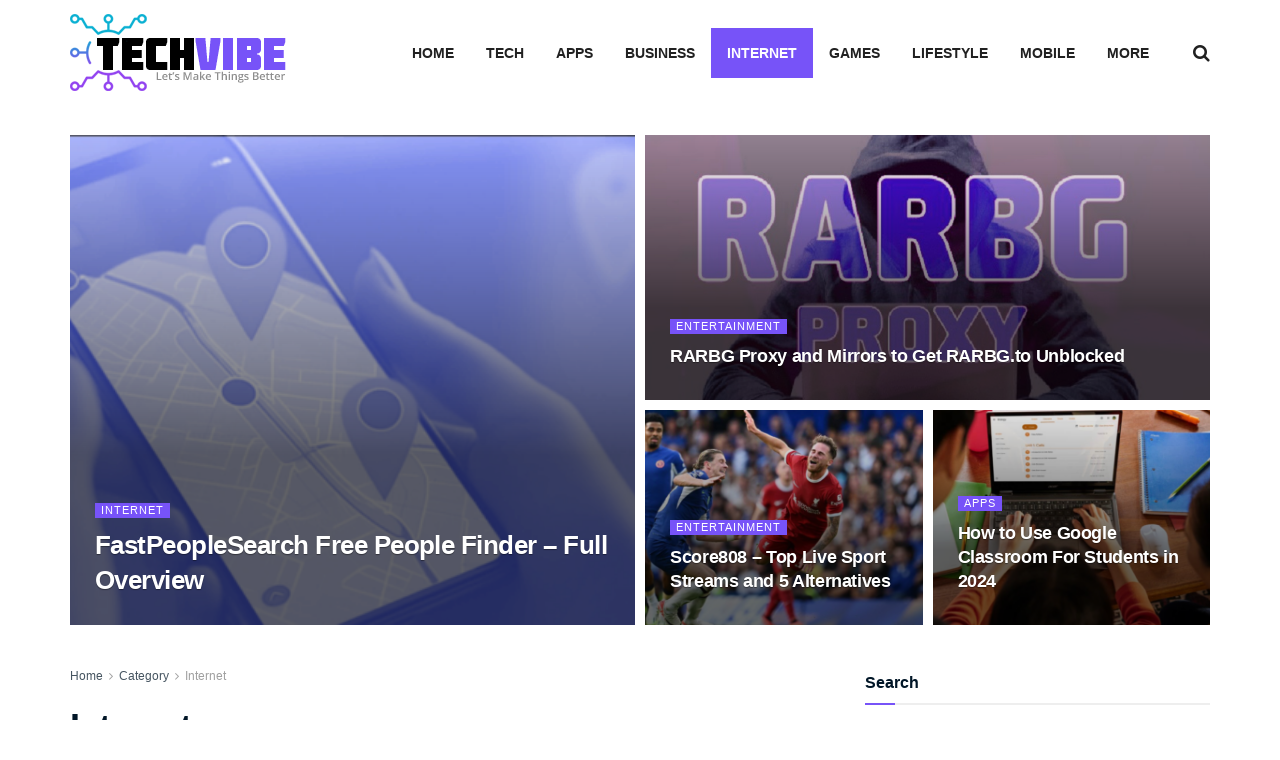

--- FILE ---
content_type: text/html; charset=utf-8
request_url: https://www.techvibeblog.org/internet/page/46/
body_size: 14167
content:
<!doctype html> <!--[if lt IE 7]> <html class="no-js lt-ie9 lt-ie8 lt-ie7" lang="en-US"> <![endif]--> <!--[if IE 7]>    <html class="no-js lt-ie9 lt-ie8" lang="en-US"> <![endif]--> <!--[if IE 8]>    <html class="no-js lt-ie9" lang="en-US"> <![endif]--> <!--[if IE 9]>    <html class="no-js lt-ie10" lang="en-US"> <![endif]--> <!--[if gt IE 8]><!--> <html class="no-js" lang="en-US"> <!--<![endif]--><head><meta http-equiv="Content-Type" content="text/html; charset=UTF-8" /><meta name='viewport' content='width=device-width, initial-scale=1, user-scalable=yes' /><link rel="profile" href="https://gmpg.org/xfn/11" /><link rel="pingback" href="https://www.techvibeblog.org/xmlrpc.php" /><meta name='robots' content='index, follow, max-image-preview:large, max-snippet:-1, max-video-preview:-1' /><meta property="og:type" content="website"><meta property="og:title" content="Rainierland Alternatives | Best 10 Sites Like Rainierland"><meta property="og:site_name" content="TechVibeBlog"><meta property="og:description" content="Do you like Watching New Films, TV Shows and movies? In that case, then you may be definitely privy to"><meta property="og:url" content="https://www.techvibeblog.org/internet/page/46"><meta property="og:locale" content="en_US"><meta property="og:image" content="https://www.techvibeblog.org/wp-content/uploads/2019/12/IMG-SITES.jpg"><meta property="og:image:height" content="628"><meta property="og:image:width" content="1200"><meta name="twitter:card" content="summary"><meta name="twitter:url" content="https://www.techvibeblog.org/internet/page/46"><meta name="twitter:title" content="Rainierland Alternatives | Best 10 Sites Like Rainierland"><meta name="twitter:description" content="Do you like Watching New Films, TV Shows and movies? In that case, then you may be definitely privy to"><meta name="twitter:image:src" content="https://www.techvibeblog.org/wp-content/uploads/2019/12/IMG-SITES.jpg"><meta name="twitter:image:width" content="1200"><meta name="twitter:image:height" content="628"><meta name="twitter:site" content="https://twitter.com/jegtheme">   <title>Internet</title><link rel="stylesheet" href="https://www.techvibeblog.org/wp-content/cache/min/1/902d4bfb68edfaf99fb1686e6a463bb4.css" data-minify="1" /><link rel="canonical" href="https://www.techvibeblog.org/internet/page/46/" /><link rel="prev" href="https://www.techvibeblog.org/internet/page/45/" /><link rel="next" href="https://www.techvibeblog.org/internet/page/47/" /><meta property="og:locale" content="en_US" /><meta property="og:type" content="article" /><meta property="og:title" content="Internet" /><meta property="og:url" content="https://www.techvibeblog.org/internet/" /><meta property="og:site_name" content="TechVibeBlog" /><meta name="twitter:card" content="summary_large_image" /> <script type="application/ld+json" class="yoast-schema-graph">{"@context":"https://schema.org","@graph":[{"@type":"CollectionPage","@id":"https://www.techvibeblog.org/internet/","url":"https://www.techvibeblog.org/internet/page/46/","name":"Internet","isPartOf":{"@id":"https://www.techvibeblog.org/#website"},"primaryImageOfPage":{"@id":"https://www.techvibeblog.org/internet/page/46/#primaryimage"},"image":{"@id":"https://www.techvibeblog.org/internet/page/46/#primaryimage"},"thumbnailUrl":"https://www.techvibeblog.org/wp-content/uploads/2019/12/IMG-SITES.jpg","breadcrumb":{"@id":"https://www.techvibeblog.org/internet/page/46/#breadcrumb"},"inLanguage":"en-US"},{"@type":"ImageObject","inLanguage":"en-US","@id":"https://www.techvibeblog.org/internet/page/46/#primaryimage","url":"https://www.techvibeblog.org/wp-content/uploads/2019/12/IMG-SITES.jpg","contentUrl":"https://www.techvibeblog.org/wp-content/uploads/2019/12/IMG-SITES.jpg","width":1200,"height":628},{"@type":"BreadcrumbList","@id":"https://www.techvibeblog.org/internet/page/46/#breadcrumb","itemListElement":[{"@type":"ListItem","position":1,"name":"Home","item":"https://www.techvibeblog.org/"},{"@type":"ListItem","position":2,"name":"Internet"}]},{"@type":"WebSite","@id":"https://www.techvibeblog.org/#website","url":"https://www.techvibeblog.org/","name":"TechVibeBlog","description":"Let’s Make Things Better","potentialAction":[{"@type":"SearchAction","target":{"@type":"EntryPoint","urlTemplate":"https://www.techvibeblog.org/?s={search_term_string}"},"query-input":{"@type":"PropertyValueSpecification","valueRequired":true,"valueName":"search_term_string"}}],"inLanguage":"en-US"}]}</script> <link rel='dns-prefetch' href='//www.google-analytics.com' /><link rel='dns-prefetch' href='//www.googletagmanager.com' /><link rel="alternate" type="application/rss+xml" title="TechVibeBlog &raquo; Feed" href="https://www.techvibeblog.org/feed/" /><link rel="alternate" type="application/rss+xml" title="TechVibeBlog &raquo; Comments Feed" href="https://www.techvibeblog.org/comments/feed/" /><link rel="alternate" type="application/rss+xml" title="TechVibeBlog &raquo; Internet Category Feed" href="https://www.techvibeblog.org/internet/feed/" /><style id='wp-img-auto-sizes-contain-inline-css' type='text/css'>img:is([sizes=auto i],[sizes^="auto," i]){contain-intrinsic-size:3000px 1500px}</style><style id='wp-block-library-inline-css' type='text/css'>:root{--wp-block-synced-color:#7a00df;--wp-block-synced-color--rgb:122,0,223;--wp-bound-block-color:var(--wp-block-synced-color);--wp-editor-canvas-background:#ddd;--wp-admin-theme-color:#007cba;--wp-admin-theme-color--rgb:0,124,186;--wp-admin-theme-color-darker-10:#006ba1;--wp-admin-theme-color-darker-10--rgb:0,107,160.5;--wp-admin-theme-color-darker-20:#005a87;--wp-admin-theme-color-darker-20--rgb:0,90,135;--wp-admin-border-width-focus:2px}@media (min-resolution:192dpi){:root{--wp-admin-border-width-focus:1.5px}}.wp-element-button{cursor:pointer}:root .has-very-light-gray-background-color{background-color:#eee}:root .has-very-dark-gray-background-color{background-color:#313131}:root .has-very-light-gray-color{color:#eee}:root .has-very-dark-gray-color{color:#313131}:root .has-vivid-green-cyan-to-vivid-cyan-blue-gradient-background{background:linear-gradient(135deg,#00d084,#0693e3)}:root .has-purple-crush-gradient-background{background:linear-gradient(135deg,#34e2e4,#4721fb 50%,#ab1dfe)}:root .has-hazy-dawn-gradient-background{background:linear-gradient(135deg,#faaca8,#dad0ec)}:root .has-subdued-olive-gradient-background{background:linear-gradient(135deg,#fafae1,#67a671)}:root .has-atomic-cream-gradient-background{background:linear-gradient(135deg,#fdd79a,#004a59)}:root .has-nightshade-gradient-background{background:linear-gradient(135deg,#330968,#31cdcf)}:root .has-midnight-gradient-background{background:linear-gradient(135deg,#020381,#2874fc)}:root{--wp--preset--font-size--normal:16px;--wp--preset--font-size--huge:42px}.has-regular-font-size{font-size:1em}.has-larger-font-size{font-size:2.625em}.has-normal-font-size{font-size:var(--wp--preset--font-size--normal)}.has-huge-font-size{font-size:var(--wp--preset--font-size--huge)}.has-text-align-center{text-align:center}.has-text-align-left{text-align:left}.has-text-align-right{text-align:right}.has-fit-text{white-space:nowrap!important}#end-resizable-editor-section{display:none}.aligncenter{clear:both}.items-justified-left{justify-content:flex-start}.items-justified-center{justify-content:center}.items-justified-right{justify-content:flex-end}.items-justified-space-between{justify-content:space-between}.screen-reader-text{border:0;clip-path:inset(50%);height:1px;margin:-1px;overflow:hidden;padding:0;position:absolute;width:1px;word-wrap:normal!important}.screen-reader-text:focus{background-color:#ddd;clip-path:none;color:#444;display:block;font-size:1em;height:auto;left:5px;line-height:normal;padding:15px 23px 14px;text-decoration:none;top:5px;width:auto;z-index:100000}html :where(.has-border-color){border-style:solid}html :where([style*=border-top-color]){border-top-style:solid}html :where([style*=border-right-color]){border-right-style:solid}html :where([style*=border-bottom-color]){border-bottom-style:solid}html :where([style*=border-left-color]){border-left-style:solid}html :where([style*=border-width]){border-style:solid}html :where([style*=border-top-width]){border-top-style:solid}html :where([style*=border-right-width]){border-right-style:solid}html :where([style*=border-bottom-width]){border-bottom-style:solid}html :where([style*=border-left-width]){border-left-style:solid}html :where(img[class*=wp-image-]){height:auto;max-width:100%}:where(figure){margin:0 0 1em}html :where(.is-position-sticky){--wp-admin--admin-bar--position-offset:var(--wp-admin--admin-bar--height,0)}@media screen and (max-width:600px){html :where(.is-position-sticky){--wp-admin--admin-bar--position-offset:0}}</style><style id='global-styles-inline-css' type='text/css'>:root{--wp--preset--aspect-ratio--square:1;--wp--preset--aspect-ratio--4-3:4/3;--wp--preset--aspect-ratio--3-4:3/4;--wp--preset--aspect-ratio--3-2:3/2;--wp--preset--aspect-ratio--2-3:2/3;--wp--preset--aspect-ratio--16-9:16/9;--wp--preset--aspect-ratio--9-16:9/16;--wp--preset--color--black:#000;--wp--preset--color--cyan-bluish-gray:#abb8c3;--wp--preset--color--white:#fff;--wp--preset--color--pale-pink:#f78da7;--wp--preset--color--vivid-red:#cf2e2e;--wp--preset--color--luminous-vivid-orange:#ff6900;--wp--preset--color--luminous-vivid-amber:#fcb900;--wp--preset--color--light-green-cyan:#7bdcb5;--wp--preset--color--vivid-green-cyan:#00d084;--wp--preset--color--pale-cyan-blue:#8ed1fc;--wp--preset--color--vivid-cyan-blue:#0693e3;--wp--preset--color--vivid-purple:#9b51e0;--wp--preset--gradient--vivid-cyan-blue-to-vivid-purple:linear-gradient(135deg,rgb(6,147,227) 0%,rgb(155,81,224) 100%);--wp--preset--gradient--light-green-cyan-to-vivid-green-cyan:linear-gradient(135deg,rgb(122,220,180) 0%,rgb(0,208,130) 100%);--wp--preset--gradient--luminous-vivid-amber-to-luminous-vivid-orange:linear-gradient(135deg,rgb(252,185,0) 0%,rgb(255,105,0) 100%);--wp--preset--gradient--luminous-vivid-orange-to-vivid-red:linear-gradient(135deg,rgb(255,105,0) 0%,rgb(207,46,46) 100%);--wp--preset--gradient--very-light-gray-to-cyan-bluish-gray:linear-gradient(135deg,rgb(238,238,238) 0%,rgb(169,184,195) 100%);--wp--preset--gradient--cool-to-warm-spectrum:linear-gradient(135deg,rgb(74,234,220) 0%,rgb(151,120,209) 20%,rgb(207,42,186) 40%,rgb(238,44,130) 60%,rgb(251,105,98) 80%,rgb(254,248,76) 100%);--wp--preset--gradient--blush-light-purple:linear-gradient(135deg,rgb(255,206,236) 0%,rgb(152,150,240) 100%);--wp--preset--gradient--blush-bordeaux:linear-gradient(135deg,rgb(254,205,165) 0%,rgb(254,45,45) 50%,rgb(107,0,62) 100%);--wp--preset--gradient--luminous-dusk:linear-gradient(135deg,rgb(255,203,112) 0%,rgb(199,81,192) 50%,rgb(65,88,208) 100%);--wp--preset--gradient--pale-ocean:linear-gradient(135deg,rgb(255,245,203) 0%,rgb(182,227,212) 50%,rgb(51,167,181) 100%);--wp--preset--gradient--electric-grass:linear-gradient(135deg,rgb(202,248,128) 0%,rgb(113,206,126) 100%);--wp--preset--gradient--midnight:linear-gradient(135deg,rgb(2,3,129) 0%,rgb(40,116,252) 100%);--wp--preset--font-size--small:13px;--wp--preset--font-size--medium:20px;--wp--preset--font-size--large:36px;--wp--preset--font-size--x-large:42px;--wp--preset--spacing--20:.44rem;--wp--preset--spacing--30:.67rem;--wp--preset--spacing--40:1rem;--wp--preset--spacing--50:1.5rem;--wp--preset--spacing--60:2.25rem;--wp--preset--spacing--70:3.38rem;--wp--preset--spacing--80:5.06rem;--wp--preset--shadow--natural:6px 6px 9px rgba(0,0,0,.2);--wp--preset--shadow--deep:12px 12px 50px rgba(0,0,0,.4);--wp--preset--shadow--sharp:6px 6px 0 rgba(0,0,0,.2);--wp--preset--shadow--outlined:6px 6px 0 -3px rgb(255,255,255),6px 6px rgb(0,0,0);--wp--preset--shadow--crisp:6px 6px 0 rgb(0,0,0)}:where(.is-layout-flex){gap:.5em}:where(.is-layout-grid){gap:.5em}body .is-layout-flex{display:flex}.is-layout-flex{flex-wrap:wrap;align-items:center}.is-layout-flex>:is(*,div){margin:0}body .is-layout-grid{display:grid}.is-layout-grid>:is(*,div){margin:0}:where(.wp-block-columns.is-layout-flex){gap:2em}:where(.wp-block-columns.is-layout-grid){gap:2em}:where(.wp-block-post-template.is-layout-flex){gap:1.25em}:where(.wp-block-post-template.is-layout-grid){gap:1.25em}.has-black-color{color:var(--wp--preset--color--black)!important}.has-cyan-bluish-gray-color{color:var(--wp--preset--color--cyan-bluish-gray)!important}.has-white-color{color:var(--wp--preset--color--white)!important}.has-pale-pink-color{color:var(--wp--preset--color--pale-pink)!important}.has-vivid-red-color{color:var(--wp--preset--color--vivid-red)!important}.has-luminous-vivid-orange-color{color:var(--wp--preset--color--luminous-vivid-orange)!important}.has-luminous-vivid-amber-color{color:var(--wp--preset--color--luminous-vivid-amber)!important}.has-light-green-cyan-color{color:var(--wp--preset--color--light-green-cyan)!important}.has-vivid-green-cyan-color{color:var(--wp--preset--color--vivid-green-cyan)!important}.has-pale-cyan-blue-color{color:var(--wp--preset--color--pale-cyan-blue)!important}.has-vivid-cyan-blue-color{color:var(--wp--preset--color--vivid-cyan-blue)!important}.has-vivid-purple-color{color:var(--wp--preset--color--vivid-purple)!important}.has-black-background-color{background-color:var(--wp--preset--color--black)!important}.has-cyan-bluish-gray-background-color{background-color:var(--wp--preset--color--cyan-bluish-gray)!important}.has-white-background-color{background-color:var(--wp--preset--color--white)!important}.has-pale-pink-background-color{background-color:var(--wp--preset--color--pale-pink)!important}.has-vivid-red-background-color{background-color:var(--wp--preset--color--vivid-red)!important}.has-luminous-vivid-orange-background-color{background-color:var(--wp--preset--color--luminous-vivid-orange)!important}.has-luminous-vivid-amber-background-color{background-color:var(--wp--preset--color--luminous-vivid-amber)!important}.has-light-green-cyan-background-color{background-color:var(--wp--preset--color--light-green-cyan)!important}.has-vivid-green-cyan-background-color{background-color:var(--wp--preset--color--vivid-green-cyan)!important}.has-pale-cyan-blue-background-color{background-color:var(--wp--preset--color--pale-cyan-blue)!important}.has-vivid-cyan-blue-background-color{background-color:var(--wp--preset--color--vivid-cyan-blue)!important}.has-vivid-purple-background-color{background-color:var(--wp--preset--color--vivid-purple)!important}.has-black-border-color{border-color:var(--wp--preset--color--black)!important}.has-cyan-bluish-gray-border-color{border-color:var(--wp--preset--color--cyan-bluish-gray)!important}.has-white-border-color{border-color:var(--wp--preset--color--white)!important}.has-pale-pink-border-color{border-color:var(--wp--preset--color--pale-pink)!important}.has-vivid-red-border-color{border-color:var(--wp--preset--color--vivid-red)!important}.has-luminous-vivid-orange-border-color{border-color:var(--wp--preset--color--luminous-vivid-orange)!important}.has-luminous-vivid-amber-border-color{border-color:var(--wp--preset--color--luminous-vivid-amber)!important}.has-light-green-cyan-border-color{border-color:var(--wp--preset--color--light-green-cyan)!important}.has-vivid-green-cyan-border-color{border-color:var(--wp--preset--color--vivid-green-cyan)!important}.has-pale-cyan-blue-border-color{border-color:var(--wp--preset--color--pale-cyan-blue)!important}.has-vivid-cyan-blue-border-color{border-color:var(--wp--preset--color--vivid-cyan-blue)!important}.has-vivid-purple-border-color{border-color:var(--wp--preset--color--vivid-purple)!important}.has-vivid-cyan-blue-to-vivid-purple-gradient-background{background:var(--wp--preset--gradient--vivid-cyan-blue-to-vivid-purple)!important}.has-light-green-cyan-to-vivid-green-cyan-gradient-background{background:var(--wp--preset--gradient--light-green-cyan-to-vivid-green-cyan)!important}.has-luminous-vivid-amber-to-luminous-vivid-orange-gradient-background{background:var(--wp--preset--gradient--luminous-vivid-amber-to-luminous-vivid-orange)!important}.has-luminous-vivid-orange-to-vivid-red-gradient-background{background:var(--wp--preset--gradient--luminous-vivid-orange-to-vivid-red)!important}.has-very-light-gray-to-cyan-bluish-gray-gradient-background{background:var(--wp--preset--gradient--very-light-gray-to-cyan-bluish-gray)!important}.has-cool-to-warm-spectrum-gradient-background{background:var(--wp--preset--gradient--cool-to-warm-spectrum)!important}.has-blush-light-purple-gradient-background{background:var(--wp--preset--gradient--blush-light-purple)!important}.has-blush-bordeaux-gradient-background{background:var(--wp--preset--gradient--blush-bordeaux)!important}.has-luminous-dusk-gradient-background{background:var(--wp--preset--gradient--luminous-dusk)!important}.has-pale-ocean-gradient-background{background:var(--wp--preset--gradient--pale-ocean)!important}.has-electric-grass-gradient-background{background:var(--wp--preset--gradient--electric-grass)!important}.has-midnight-gradient-background{background:var(--wp--preset--gradient--midnight)!important}.has-small-font-size{font-size:var(--wp--preset--font-size--small)!important}.has-medium-font-size{font-size:var(--wp--preset--font-size--medium)!important}.has-large-font-size{font-size:var(--wp--preset--font-size--large)!important}.has-x-large-font-size{font-size:var(--wp--preset--font-size--x-large)!important}</style><style id='classic-theme-styles-inline-css' type='text/css'>
/*! This file is auto-generated */
.wp-block-button__link{color:#fff;background-color:#32373c;border-radius:9999px;box-shadow:none;text-decoration:none;padding:calc(.667em + 2px) calc(1.333em + 2px);font-size:1.125em}.wp-block-file__button{background:#32373c;color:#fff;text-decoration:none}</style> <script type="text/javascript" src="https://www.techvibeblog.org/wp-content/cache/busting/1/wp-includes/js/jquery/jquery.min-3.7.1.js" id="jquery-core-js"></script> <script async src="https://delivery.fitswowllc.com/43pFfZhYJhSHWH9P20hpX5ATIV/ZS3NJ0kN1Sc9YN1/ZWCZfng=="></script> <link rel="icon" href="https://www.techvibeblog.org/wp-content/uploads/2021/07/cropped-favicon-tb-1-32x32.png" sizes="32x32" /><link rel="icon" href="https://www.techvibeblog.org/wp-content/uploads/2021/07/cropped-favicon-tb-1-192x192.png" sizes="192x192" /><link rel="apple-touch-icon" href="https://www.techvibeblog.org/wp-content/uploads/2021/07/cropped-favicon-tb-1-180x180.png" /><meta name="msapplication-TileImage" content="https://www.techvibeblog.org/wp-content/uploads/2021/07/cropped-favicon-tb-1-270x270.png" /><style id="jeg_dynamic_css" type="text/css" data-type="jeg_custom-css">body{--j-body-color:#465561;--j-accent-color:#7753f8;--j-alt-color:#8224e3;--j-heading-color:#011627}body,.jeg_newsfeed_list .tns-outer .tns-controls button,.jeg_filter_button,.owl-carousel .owl-nav div,.jeg_readmore,.jeg_hero_style_7 .jeg_post_meta a,.widget_calendar thead th,.widget_calendar tfoot a,.jeg_socialcounter a,.entry-header .jeg_meta_like a,.entry-header .jeg_meta_comment a,.entry-content tbody tr:hover,.entry-content th,.jeg_splitpost_nav li:hover a,#breadcrumbs a,.jeg_author_socials a:hover,.jeg_footer_content a,.jeg_footer_bottom a,.jeg_cartcontent,.woocommerce .woocommerce-breadcrumb a{color:#465561}a,.jeg_menu_style_5>li>a:hover,.jeg_menu_style_5>li.sfHover>a,.jeg_menu_style_5>li.current-menu-item>a,.jeg_menu_style_5>li.current-menu-ancestor>a,.jeg_navbar .jeg_menu:not(.jeg_main_menu)>li>a:hover,.jeg_midbar .jeg_menu:not(.jeg_main_menu)>li>a:hover,.jeg_side_tabs li.active,.jeg_block_heading_5 strong,.jeg_block_heading_6 strong,.jeg_block_heading_7 strong,.jeg_block_heading_8 strong,.jeg_subcat_list li a:hover,.jeg_subcat_list li button:hover,.jeg_pl_lg_7 .jeg_thumb .jeg_post_category a,.jeg_pl_xs_2:before,.jeg_pl_xs_4 .jeg_postblock_content:before,.jeg_postblock .jeg_post_title a:hover,.jeg_hero_style_6 .jeg_post_title a:hover,.jeg_sidefeed .jeg_pl_xs_3 .jeg_post_title a:hover,.widget_jnews_popular .jeg_post_title a:hover,.jeg_meta_author a,.widget_archive li a:hover,.widget_pages li a:hover,.widget_meta li a:hover,.widget_recent_entries li a:hover,.widget_rss li a:hover,.widget_rss cite,.widget_categories li a:hover,.widget_categories li.current-cat>a,#breadcrumbs a:hover,.jeg_share_count .counts,.commentlist .bypostauthor>.comment-body>.comment-author>.fn,span.required,.jeg_review_title,.bestprice .price,.authorlink a:hover,.jeg_vertical_playlist .jeg_video_playlist_play_icon,.jeg_vertical_playlist .jeg_video_playlist_item.active .jeg_video_playlist_thumbnail:before,.jeg_horizontal_playlist .jeg_video_playlist_play,.woocommerce li.product .pricegroup .button,.widget_display_forums li a:hover,.widget_display_topics li:before,.widget_display_replies li:before,.widget_display_views li:before,.bbp-breadcrumb a:hover,.jeg_mobile_menu li.sfHover>a,.jeg_mobile_menu li a:hover,.split-template-6 .pagenum,.jeg_mobile_menu_style_5>li>a:hover,.jeg_mobile_menu_style_5>li.sfHover>a,.jeg_mobile_menu_style_5>li.current-menu-item>a,.jeg_mobile_menu_style_5>li.current-menu-ancestor>a{color:#7753f8}.jeg_menu_style_1>li>a:before,.jeg_menu_style_2>li>a:before,.jeg_menu_style_3>li>a:before,.jeg_side_toggle,.jeg_slide_caption .jeg_post_category a,.jeg_slider_type_1_wrapper .tns-controls button.tns-next,.jeg_block_heading_1 .jeg_block_title span,.jeg_block_heading_2 .jeg_block_title span,.jeg_block_heading_3,.jeg_block_heading_4 .jeg_block_title span,.jeg_block_heading_6:after,.jeg_pl_lg_box .jeg_post_category a,.jeg_pl_md_box .jeg_post_category a,.jeg_readmore:hover,.jeg_thumb .jeg_post_category a,.jeg_block_loadmore a:hover,.jeg_postblock.alt .jeg_block_loadmore a:hover,.jeg_block_loadmore a.active,.jeg_postblock_carousel_2 .jeg_post_category a,.jeg_heroblock .jeg_post_category a,.jeg_pagenav_1 .page_number.active,.jeg_pagenav_1 .page_number.active:hover,input[type="submit"],.btn,.button,.widget_tag_cloud a:hover,.popularpost_item:hover .jeg_post_title a:before,.jeg_splitpost_4 .page_nav,.jeg_splitpost_5 .page_nav,.jeg_post_via a:hover,.jeg_post_source a:hover,.jeg_post_tags a:hover,.comment-reply-title small a:before,.comment-reply-title small a:after,.jeg_storelist .productlink,.authorlink li.active a:before,.jeg_footer.dark .socials_widget:not(.nobg) a:hover .fa,div.jeg_breakingnews_title,.jeg_overlay_slider_bottom_wrapper .tns-controls button,.jeg_overlay_slider_bottom_wrapper .tns-controls button:hover,.jeg_vertical_playlist .jeg_video_playlist_current,.woocommerce span.onsale,.woocommerce #respond input#submit:hover,.woocommerce a.button:hover,.woocommerce button.button:hover,.woocommerce input.button:hover,.woocommerce #respond input#submit.alt,.woocommerce a.button.alt,.woocommerce button.button.alt,.woocommerce input.button.alt,.jeg_popup_post .caption,.jeg_footer.dark input[type="submit"],.jeg_footer.dark .btn,.jeg_footer.dark .button,.footer_widget.widget_tag_cloud a:hover,.jeg_inner_content .content-inner .jeg_post_category a:hover,#buddypress .standard-form button,#buddypress a.button,#buddypress input[type="submit"],#buddypress input[type="button"],#buddypress input[type="reset"],#buddypress ul.button-nav li a,#buddypress .generic-button a,#buddypress .generic-button button,#buddypress .comment-reply-link,#buddypress a.bp-title-button,#buddypress.buddypress-wrap .members-list li .user-update .activity-read-more a,div#buddypress .standard-form button:hover,div#buddypress a.button:hover,div#buddypress input[type="submit"]:hover,div#buddypress input[type="button"]:hover,div#buddypress input[type="reset"]:hover,div#buddypress ul.button-nav li a:hover,div#buddypress .generic-button a:hover,div#buddypress .generic-button button:hover,div#buddypress .comment-reply-link:hover,div#buddypress a.bp-title-button:hover,div#buddypress.buddypress-wrap .members-list li .user-update .activity-read-more a:hover,#buddypress #item-nav .item-list-tabs ul li a:before,.jeg_inner_content .jeg_meta_container .follow-wrapper a{background-color:#7753f8}.jeg_block_heading_7 .jeg_block_title span,.jeg_readmore:hover,.jeg_block_loadmore a:hover,.jeg_block_loadmore a.active,.jeg_pagenav_1 .page_number.active,.jeg_pagenav_1 .page_number.active:hover,.jeg_pagenav_3 .page_number:hover,.jeg_prevnext_post a:hover h3,.jeg_overlay_slider .jeg_post_category,.jeg_sidefeed .jeg_post.active,.jeg_vertical_playlist.jeg_vertical_playlist .jeg_video_playlist_item.active .jeg_video_playlist_thumbnail img,.jeg_horizontal_playlist .jeg_video_playlist_item.active{border-color:#7753f8}.jeg_tabpost_nav li.active,.woocommerce div.product .woocommerce-tabs ul.tabs li.active,.jeg_mobile_menu_style_1>li.current-menu-item a,.jeg_mobile_menu_style_1>li.current-menu-ancestor a,.jeg_mobile_menu_style_2>li.current-menu-item::after,.jeg_mobile_menu_style_2>li.current-menu-ancestor::after,.jeg_mobile_menu_style_3>li.current-menu-item::before,.jeg_mobile_menu_style_3>li.current-menu-ancestor::before{border-bottom-color:#7753f8}.jeg_post_meta .fa,.entry-header .jeg_post_meta .fa,.jeg_review_stars,.jeg_price_review_list{color:#8224e3}.jeg_share_button.share-float.share-monocrhome a{background-color:#8224e3}h1,h2,h3,h4,h5,h6,.jeg_post_title a,.entry-header .jeg_post_title,.jeg_hero_style_7 .jeg_post_title a,.jeg_block_title,.jeg_splitpost_bar .current_title,.jeg_video_playlist_title,.gallery-caption,.jeg_push_notification_button>a.button{color:#011627}.split-template-9 .pagenum,.split-template-10 .pagenum,.split-template-11 .pagenum,.split-template-12 .pagenum,.split-template-13 .pagenum,.split-template-15 .pagenum,.split-template-18 .pagenum,.split-template-20 .pagenum,.split-template-19 .current_title span,.split-template-20 .current_title span{background-color:#011627}.jeg_topbar .jeg_nav_row,.jeg_topbar .jeg_search_no_expand .jeg_search_input{line-height:36px}.jeg_topbar .jeg_nav_row,.jeg_topbar .jeg_nav_icon{height:36px}.jeg_midbar{height:105px}.jeg_midbar,.jeg_midbar.dark{border-bottom-width:0}.jeg_header .jeg_bottombar.jeg_navbar,.jeg_bottombar .jeg_nav_icon{height:50px}.jeg_header .jeg_bottombar.jeg_navbar,.jeg_header .jeg_bottombar .jeg_main_menu:not(.jeg_menu_style_1)>li>a,.jeg_header .jeg_bottombar .jeg_menu_style_1>li,.jeg_header .jeg_bottombar .jeg_menu:not(.jeg_main_menu)>li>a{line-height:50px}.jeg_header .jeg_bottombar,.jeg_header .jeg_bottombar.jeg_navbar_dark,.jeg_bottombar.jeg_navbar_boxed .jeg_nav_row,.jeg_bottombar.jeg_navbar_dark.jeg_navbar_boxed .jeg_nav_row{border-bottom-width:1px}.jeg_stickybar.jeg_navbar,.jeg_navbar .jeg_nav_icon{height:50px}.jeg_stickybar.jeg_navbar,.jeg_stickybar .jeg_main_menu:not(.jeg_menu_style_1)>li>a,.jeg_stickybar .jeg_menu_style_1>li,.jeg_stickybar .jeg_menu:not(.jeg_main_menu)>li>a{line-height:50px}.jeg_header .socials_widget>a>i.fa:before{color:#fff}.jeg_header .socials_widget.nobg>a>span.jeg-icon svg{fill:#fff}.jeg_header .socials_widget>a>span.jeg-icon svg{fill:#fff}.jeg_nav_search{width:100%}.jeg_header .jeg_menu_style_4>li>a:hover,.jeg_header .jeg_menu_style_4>li.sfHover>a,.jeg_header .jeg_menu_style_4>li.current-menu-item>a,.jeg_header .jeg_menu_style_4>li.current-menu-ancestor>a,.jeg_navbar_dark .jeg_menu_style_4>li>a:hover,.jeg_navbar_dark .jeg_menu_style_4>li.sfHover>a,.jeg_navbar_dark .jeg_menu_style_4>li.current-menu-item>a,.jeg_navbar_dark .jeg_menu_style_4>li.current-menu-ancestor>a{background:#7753f8}.jeg_header .jeg_menu.jeg_main_menu>li>a:hover,.jeg_header .jeg_menu.jeg_main_menu>li.sfHover>a,.jeg_header .jeg_menu.jeg_main_menu>li>.sf-with-ul:hover:after,.jeg_header .jeg_menu.jeg_main_menu>li.sfHover>.sf-with-ul:after,.jeg_header .jeg_menu_style_4>li.current-menu-item>a,.jeg_header .jeg_menu_style_4>li.current-menu-ancestor>a,.jeg_header .jeg_menu_style_5>li.current-menu-item>a,.jeg_header .jeg_menu_style_5>li.current-menu-ancestor>a{color:#fff}.jeg_footer_content,.jeg_footer.dark .jeg_footer_content{background-color:#8224e3}.jeg_footer_secondary,.jeg_footer.dark .jeg_footer_secondary,.jeg_footer_bottom,.jeg_footer.dark .jeg_footer_bottom,.jeg_footer_sidecontent .jeg_footer_primary{color:#8224e3}.jeg_footer_bottom a,.jeg_footer.dark .jeg_footer_bottom a,.jeg_footer_secondary a,.jeg_footer.dark .jeg_footer_secondary a,.jeg_footer_sidecontent .jeg_footer_primary a,.jeg_footer_sidecontent.dark .jeg_footer_primary a{color:#8224e3}.jeg_menu_footer a,.jeg_footer.dark .jeg_menu_footer a,.jeg_footer_sidecontent .jeg_footer_primary .col-md-7 .jeg_menu_footer a{color:#8224e3}.jeg_menu_footer a:hover,.jeg_footer.dark .jeg_menu_footer a:hover,.jeg_footer_sidecontent .jeg_footer_primary .col-md-7 .jeg_menu_footer a:hover{color:#8224e3}body,input,textarea,select,.chosen-container-single .chosen-single,.btn,.button{font-family:Roboto,Helvetica,Arial,sans-serif;font-weight:500;font-style:normal;font-size:16}.jeg_header,.jeg_mobile_wrapper{font-family:Khula,Helvetica,Arial,sans-serif}.jeg_post_title,.entry-header .jeg_post_title,.jeg_single_tpl_2 .entry-header .jeg_post_title,.jeg_single_tpl_3 .entry-header .jeg_post_title,.jeg_single_tpl_6 .entry-header .jeg_post_title,.jeg_content .jeg_custom_title_wrapper .jeg_post_title{font-family:Khula,Helvetica,Arial,sans-serif}h3.jeg_block_title,.jeg_footer .jeg_footer_heading h3,.jeg_footer .widget h2,.jeg_tabpost_nav li{font-family:"Exo 2",Helvetica,Arial,sans-serif;font-weight:700;font-style:normal}.jeg_post_excerpt p,.content-inner p{font-family:Roboto,Helvetica,Arial,sans-serif;font-weight:400;font-style:normal;font-size:16;line-height:2.2}</style><style type="text/css">.no_thumbnail .jeg_thumb,.thumbnail-container.no_thumbnail{display:none!important}.jeg_search_result .jeg_pl_xs_3.no_thumbnail .jeg_postblock_content,.jeg_sidefeed .jeg_pl_xs_3.no_thumbnail .jeg_postblock_content,.jeg_pl_sm.no_thumbnail .jeg_postblock_content{margin-left:0}.jeg_postblock_11 .no_thumbnail .jeg_postblock_content,.jeg_postblock_12 .no_thumbnail .jeg_postblock_content,.jeg_postblock_12.jeg_col_3o3 .no_thumbnail .jeg_postblock_content{margin-top:0}.jeg_postblock_15 .jeg_pl_md_box.no_thumbnail .jeg_postblock_content,.jeg_postblock_19 .jeg_pl_md_box.no_thumbnail .jeg_postblock_content,.jeg_postblock_24 .jeg_pl_md_box.no_thumbnail .jeg_postblock_content,.jeg_sidefeed .jeg_pl_md_box .jeg_postblock_content{position:relative}.jeg_postblock_carousel_2 .no_thumbnail .jeg_post_title a,.jeg_postblock_carousel_2 .no_thumbnail .jeg_post_title a:hover,.jeg_postblock_carousel_2 .no_thumbnail .jeg_post_meta .fa{color:#212121!important}</style><style type="text/css" data-type="vc_shortcodes-custom-css">.vc_custom_1545296563297{padding-top:30px!important;padding-bottom:50px!important}</style><noscript><style>.wpb_animate_when_almost_visible{opacity:1}</style></noscript></head><body data-rsssl=1 class="archive paged category category-internet category-1 wp-embed-responsive paged-46 category-paged-46 wp-theme-jnews jeg_toggle_dark jnews jsc_normal wpb-js-composer js-comp-ver-6.7.0 vc_responsive"><div class="jeg_ad jeg_ad_top jnews_header_top_ads"><div class='ads-wrapper '></div></div><div class="jeg_viewport"><div class="jeg_header_wrapper"><div class="jeg_header_instagram_wrapper"></div><div class="jeg_header normal"><div class="jeg_midbar jeg_container normal"><div class="container"><div class="jeg_nav_row"><div class="jeg_nav_col jeg_nav_left jeg_nav_normal"><div class="item_wrap jeg_nav_alignleft"><div class="jeg_nav_item jeg_logo jeg_desktop_logo"><div class="site-title"> <a href="https://www.techvibeblog.org/" style="padding: 0px 0 0 0;"> <img class='jeg_logo_img' src="https://www.techvibeblog.org/wp-content/uploads/2021/07/TechVibe-Blog.png" alt="TechVibeBlog"data-light-src="https://www.techvibeblog.org/wp-content/uploads/2021/07/TechVibe-Blog.png" data-light-srcset="https://www.techvibeblog.org/wp-content/uploads/2021/07/TechVibe-Blog.png 1x, 2x" data-dark-src="" data-dark-srcset=" 1x, 2x"> </a></div></div></div></div><div class="jeg_nav_col jeg_nav_center jeg_nav_normal"><div class="item_wrap jeg_nav_aligncenter"></div></div><div class="jeg_nav_col jeg_nav_right jeg_nav_grow"><div class="item_wrap jeg_nav_alignright"><div class="jeg_nav_item jeg_main_menu_wrapper"><div class="jeg_mainmenu_wrap"><ul class="jeg_menu jeg_main_menu jeg_menu_style_4" data-animation="animate"><li id="menu-item-2410" class="menu-item menu-item-type-custom menu-item-object-custom menu-item-home menu-item-2410 bgnav" data-item-row="default" ><a title="How To Download" href="https://www.techvibeblog.org/">Home</a></li><li id="menu-item-10154" class="menu-item menu-item-type-taxonomy menu-item-object-category menu-item-10154 bgnav" data-item-row="default" ><a href="https://www.techvibeblog.org/tech/">Tech</a></li><li id="menu-item-10146" class="menu-item menu-item-type-taxonomy menu-item-object-category menu-item-10146 bgnav" data-item-row="default" ><a href="https://www.techvibeblog.org/apps/">Apps</a></li><li id="menu-item-10147" class="menu-item menu-item-type-taxonomy menu-item-object-category menu-item-10147 bgnav" data-item-row="default" ><a href="https://www.techvibeblog.org/business/">Business</a></li><li id="menu-item-10150" class="menu-item menu-item-type-taxonomy menu-item-object-category current-menu-item menu-item-10150 bgnav" data-item-row="default" ><a href="https://www.techvibeblog.org/internet/">Internet</a></li><li id="menu-item-10149" class="menu-item menu-item-type-taxonomy menu-item-object-category menu-item-10149 bgnav" data-item-row="default" ><a href="https://www.techvibeblog.org/games/">Games</a></li><li id="menu-item-10151" class="menu-item menu-item-type-taxonomy menu-item-object-category menu-item-10151 bgnav" data-item-row="default" ><a href="https://www.techvibeblog.org/lifestyle/">Lifestyle</a></li><li id="menu-item-10153" class="menu-item menu-item-type-taxonomy menu-item-object-category menu-item-10153 bgnav" data-item-row="default" ><a href="https://www.techvibeblog.org/mobile/">Mobile</a></li><li id="menu-item-10157" class="menu-item menu-item-type-custom menu-item-object-custom menu-item-has-children menu-item-10157 bgnav" data-item-row="default" ><a href="#">More</a><ul class="sub-menu"><li id="menu-item-10148" class="menu-item menu-item-type-taxonomy menu-item-object-category menu-item-10148 bgnav" data-item-row="default" ><a href="https://www.techvibeblog.org/entertainment/">Entertainment</a></li><li id="menu-item-10152" class="menu-item menu-item-type-taxonomy menu-item-object-category menu-item-10152 bgnav" data-item-row="default" ><a href="https://www.techvibeblog.org/mac/">Mac</a></li><li id="menu-item-10155" class="menu-item menu-item-type-taxonomy menu-item-object-category menu-item-10155 bgnav" data-item-row="default" ><a href="https://www.techvibeblog.org/tips-tricks/">Tips &amp; Tricks</a></li><li id="menu-item-10156" class="menu-item menu-item-type-taxonomy menu-item-object-category menu-item-10156 bgnav" data-item-row="default" ><a href="https://www.techvibeblog.org/windows/">Windows</a></li></ul></li></ul></div></div><div class="jeg_nav_item jeg_search_wrapper search_icon jeg_search_popup_expand"> <a href="#" class="jeg_search_toggle"><i class="fa fa-search"></i></a><form action="https://www.techvibeblog.org/" method="get" class="jeg_search_form" target="_top"> <input name="s" class="jeg_search_input" placeholder="Search..." type="text" value="" autocomplete="off"> <button aria-label="Search Button" type="submit" class="jeg_search_button btn"><i class="fa fa-search"></i></button></form><div class="jeg_search_result jeg_search_hide with_result"><div class="search-result-wrapper"></div><div class="search-link search-noresult"> No Result</div><div class="search-link search-all-button"> <i class="fa fa-search"></i> View All Result</div></div></div></div></div></div></div></div></div></div><div class="jeg_header_sticky"><div class="sticky_blankspace"></div><div class="jeg_header normal"><div class="jeg_container"><div data-mode="scroll" class="jeg_stickybar jeg_navbar jeg_navbar_wrapper jeg_navbar_normal jeg_navbar_normal"><div class="container"><div class="jeg_nav_row"><div class="jeg_nav_col jeg_nav_left jeg_nav_grow"><div class="item_wrap jeg_nav_alignleft"><div class="jeg_nav_item jeg_main_menu_wrapper"><div class="jeg_mainmenu_wrap"><ul class="jeg_menu jeg_main_menu jeg_menu_style_4" data-animation="animate"><li id="menu-item-2410" class="menu-item menu-item-type-custom menu-item-object-custom menu-item-home menu-item-2410 bgnav" data-item-row="default" ><a title="How To Download" href="https://www.techvibeblog.org/">Home</a></li><li id="menu-item-10154" class="menu-item menu-item-type-taxonomy menu-item-object-category menu-item-10154 bgnav" data-item-row="default" ><a href="https://www.techvibeblog.org/tech/">Tech</a></li><li id="menu-item-10146" class="menu-item menu-item-type-taxonomy menu-item-object-category menu-item-10146 bgnav" data-item-row="default" ><a href="https://www.techvibeblog.org/apps/">Apps</a></li><li id="menu-item-10147" class="menu-item menu-item-type-taxonomy menu-item-object-category menu-item-10147 bgnav" data-item-row="default" ><a href="https://www.techvibeblog.org/business/">Business</a></li><li id="menu-item-10150" class="menu-item menu-item-type-taxonomy menu-item-object-category current-menu-item menu-item-10150 bgnav" data-item-row="default" ><a href="https://www.techvibeblog.org/internet/">Internet</a></li><li id="menu-item-10149" class="menu-item menu-item-type-taxonomy menu-item-object-category menu-item-10149 bgnav" data-item-row="default" ><a href="https://www.techvibeblog.org/games/">Games</a></li><li id="menu-item-10151" class="menu-item menu-item-type-taxonomy menu-item-object-category menu-item-10151 bgnav" data-item-row="default" ><a href="https://www.techvibeblog.org/lifestyle/">Lifestyle</a></li><li id="menu-item-10153" class="menu-item menu-item-type-taxonomy menu-item-object-category menu-item-10153 bgnav" data-item-row="default" ><a href="https://www.techvibeblog.org/mobile/">Mobile</a></li><li id="menu-item-10157" class="menu-item menu-item-type-custom menu-item-object-custom menu-item-has-children menu-item-10157 bgnav" data-item-row="default" ><a href="#">More</a><ul class="sub-menu"><li id="menu-item-10148" class="menu-item menu-item-type-taxonomy menu-item-object-category menu-item-10148 bgnav" data-item-row="default" ><a href="https://www.techvibeblog.org/entertainment/">Entertainment</a></li><li id="menu-item-10152" class="menu-item menu-item-type-taxonomy menu-item-object-category menu-item-10152 bgnav" data-item-row="default" ><a href="https://www.techvibeblog.org/mac/">Mac</a></li><li id="menu-item-10155" class="menu-item menu-item-type-taxonomy menu-item-object-category menu-item-10155 bgnav" data-item-row="default" ><a href="https://www.techvibeblog.org/tips-tricks/">Tips &amp; Tricks</a></li><li id="menu-item-10156" class="menu-item menu-item-type-taxonomy menu-item-object-category menu-item-10156 bgnav" data-item-row="default" ><a href="https://www.techvibeblog.org/windows/">Windows</a></li></ul></li></ul></div></div></div></div><div class="jeg_nav_col jeg_nav_center jeg_nav_normal"><div class="item_wrap jeg_nav_aligncenter"></div></div><div class="jeg_nav_col jeg_nav_right jeg_nav_normal"><div class="item_wrap jeg_nav_alignright"><div class="jeg_nav_item jeg_search_wrapper search_icon jeg_search_popup_expand"> <a href="#" class="jeg_search_toggle"><i class="fa fa-search"></i></a><form action="https://www.techvibeblog.org/" method="get" class="jeg_search_form" target="_top"> <input name="s" class="jeg_search_input" placeholder="Search..." type="text" value="" autocomplete="off"> <button aria-label="Search Button" type="submit" class="jeg_search_button btn"><i class="fa fa-search"></i></button></form><div class="jeg_search_result jeg_search_hide with_result"><div class="search-result-wrapper"></div><div class="search-link search-noresult"> No Result</div><div class="search-link search-all-button"> <i class="fa fa-search"></i> View All Result</div></div></div></div></div></div></div></div></div></div></div><div class="jeg_navbar_mobile_wrapper"><div class="jeg_navbar_mobile" data-mode="scroll"><div class="jeg_mobile_bottombar jeg_mobile_midbar jeg_container normal"><div class="container"><div class="jeg_nav_row"><div class="jeg_nav_col jeg_nav_left jeg_nav_normal"><div class="item_wrap jeg_nav_alignleft"><div class="jeg_nav_item"> <a href="#" class="toggle_btn jeg_mobile_toggle"><i class="fa fa-bars"></i></a></div></div></div><div class="jeg_nav_col jeg_nav_center jeg_nav_grow"><div class="item_wrap jeg_nav_aligncenter"><div class="jeg_nav_item jeg_mobile_logo"><div class="site-title"> <a href="https://www.techvibeblog.org/"> <img class='jeg_logo_img' src="https://www.techvibeblog.org/wp-content/uploads/2021/07/TechVibe-Blog.png" alt="TechVibeBlog"data-light-src="https://www.techvibeblog.org/wp-content/uploads/2021/07/TechVibe-Blog.png" data-light-srcset="https://www.techvibeblog.org/wp-content/uploads/2021/07/TechVibe-Blog.png 1x, 2x" data-dark-src="" data-dark-srcset=" 1x, 2x"> </a></div></div></div></div><div class="jeg_nav_col jeg_nav_right jeg_nav_normal"><div class="item_wrap jeg_nav_alignright"><div class="jeg_nav_item jeg_search_wrapper jeg_search_popup_expand"> <a href="#" class="jeg_search_toggle"><i class="fa fa-search"></i></a><form action="https://www.techvibeblog.org/" method="get" class="jeg_search_form" target="_top"> <input name="s" class="jeg_search_input" placeholder="Search..." type="text" value="" autocomplete="off"> <button aria-label="Search Button" type="submit" class="jeg_search_button btn"><i class="fa fa-search"></i></button></form><div class="jeg_search_result jeg_search_hide with_result"><div class="search-result-wrapper"></div><div class="search-link search-noresult"> No Result</div><div class="search-link search-all-button"> <i class="fa fa-search"></i> View All Result</div></div></div></div></div></div></div></div></div><div class="sticky_blankspace" style="height: 60px;"></div></div><div class="jeg_main "><div class="jeg_container"><div class="jeg_content"><div class="jnews_category_header_top"></div><div class="jeg_section"><div class="container"><div class="jeg_ad jeg_category jnews_archive_above_hero_ads "><div class='ads-wrapper '></div></div><div class="jnews_category_hero_container"><div class="jeg_heroblock jeg_heroblock_1 jeg_col_3o3 jeg_hero_style_1 jnews_module_4759_0_69709bada3604 " data-margin="10" ><div class="jeg_hero_wrapper"><div class="jeg_heroblock_wrapper" style='margin: 0px 0px -10px -10px;'><article class="jeg_post jeg_hero_item_1 format-standard" style="padding: 0 0 10px 10px;"><div class="jeg_block_container"> <span class="jeg_postformat_icon"></span><div class="jeg_thumb"> <a href="https://www.techvibeblog.org/fastpeoplesearch/" ><div class="thumbnail-container thumbnail-background" data-src="https://www.techvibeblog.org/wp-content/uploads/2025/05/q-750x324.png" ><div class="lazyloaded" data-src="https://www.techvibeblog.org/wp-content/uploads/2025/05/q-750x324.png" style="background-image: url(https://www.techvibeblog.org/wp-content/uploads/2025/05/q-750x324.png)"></div></div></a></div><div class="jeg_postblock_content"><div class="jeg_post_category"><a href="https://www.techvibeblog.org/internet/" class="category-internet">Internet</a></div><div class="jeg_post_info"><h2 class="jeg_post_title"> <a href="https://www.techvibeblog.org/fastpeoplesearch/" >FastPeopleSearch Free People Finder – Full Overview</a></h2><div class="jeg_post_meta"><div class="jeg_meta_author"><span class="by">by</span> <a href="https://www.techvibeblog.org/author/sam/">Mike</a></div><div class="jeg_meta_date"><a href="https://www.techvibeblog.org/fastpeoplesearch/"><i class="fa fa-clock-o"></i> May 17, 2025</a></div></div></div></div></div></article><div class="jeg_heroblock_scroller"><article class="jeg_post jeg_hero_item_2 format-standard" style="padding: 0 0 10px 10px;"><div class="jeg_block_container"> <span class="jeg_postformat_icon"></span><div class="jeg_thumb"> <a href="https://www.techvibeblog.org/rarbg/" ><div class="thumbnail-container thumbnail-background" data-src="https://www.techvibeblog.org/wp-content/uploads/2019/12/RARBG-Proxy.jpg" ><div class="lazyloaded" data-src="https://www.techvibeblog.org/wp-content/uploads/2019/12/RARBG-Proxy.jpg" style="background-image: url(https://www.techvibeblog.org/wp-content/uploads/2019/12/RARBG-Proxy.jpg)"></div></div></a></div><div class="jeg_postblock_content"><div class="jeg_post_category"><a href="https://www.techvibeblog.org/entertainment/" class="category-entertainment">Entertainment</a></div><div class="jeg_post_info"><h2 class="jeg_post_title"> <a href="https://www.techvibeblog.org/rarbg/" >RARBG Proxy and Mirrors to Get RARBG.to Unblocked</a></h2><div class="jeg_post_meta"><div class="jeg_meta_date"><a href="https://www.techvibeblog.org/rarbg/" ><i class="fa fa-clock-o"></i> May 24, 2024</a></div></div></div></div></div></article><article class="jeg_post jeg_hero_item_3 format-standard" style="padding: 0 0 10px 10px;"><div class="jeg_block_container"> <span class="jeg_postformat_icon"></span><div class="jeg_thumb"> <a href="https://www.techvibeblog.org/score808/" ><div class="thumbnail-container thumbnail-background" data-src="https://www.techvibeblog.org/wp-content/uploads/2024/05/1-3-350x250.png" ><div class="lazyloaded" data-src="https://www.techvibeblog.org/wp-content/uploads/2024/05/1-3-350x250.png" style="background-image: url(https://www.techvibeblog.org/wp-content/uploads/2024/05/1-3-350x250.png)"></div></div></a></div><div class="jeg_postblock_content"><div class="jeg_post_category"><a href="https://www.techvibeblog.org/entertainment/" class="category-entertainment">Entertainment</a></div><div class="jeg_post_info"><h2 class="jeg_post_title"> <a href="https://www.techvibeblog.org/score808/" >Score808 &#8211; Top Live Sport Streams and 5 Alternatives</a></h2><div class="jeg_post_meta"><div class="jeg_meta_date"><a href="https://www.techvibeblog.org/score808/" ><i class="fa fa-clock-o"></i> May 16, 2024</a></div></div></div></div></div></article><article class="jeg_post jeg_hero_item_4 format-standard" style="padding: 0 0 10px 10px;"><div class="jeg_block_container"> <span class="jeg_postformat_icon"></span><div class="jeg_thumb"> <a href="https://www.techvibeblog.org/google-classroom/" ><div class="thumbnail-container thumbnail-background" data-src="https://www.techvibeblog.org/wp-content/uploads/2024/05/1-2-350x250.png" ><div class="lazyloaded" data-src="https://www.techvibeblog.org/wp-content/uploads/2024/05/1-2-350x250.png" style="background-image: url(https://www.techvibeblog.org/wp-content/uploads/2024/05/1-2-350x250.png)"></div></div></a></div><div class="jeg_postblock_content"><div class="jeg_post_category"><a href="https://www.techvibeblog.org/apps/" class="category-apps">Apps</a></div><div class="jeg_post_info"><h2 class="jeg_post_title"> <a href="https://www.techvibeblog.org/google-classroom/" >How to Use Google Classroom For Students in 2024</a></h2><div class="jeg_post_meta"><div class="jeg_meta_date"><a href="https://www.techvibeblog.org/google-classroom/" ><i class="fa fa-clock-o"></i> May 10, 2024</a></div></div></div></div></div></article></div></div></div></div></div><div class="jeg_ad jeg_category jnews_archive_below_hero_ads "><div class='ads-wrapper '></div></div><div class="jeg_cat_content row"><div class="jeg_main_content jeg_column col-sm-8"><div class="jeg_inner_content"><div class="jnews_category_header_bottom"><div class="jeg_cat_header jeg_cat_header_1"><div class="jeg_breadcrumbs jeg_breadcrumb_category jeg_breadcrumb_container"><div id="breadcrumbs"><span class=""> <a href="https://www.techvibeblog.org">Home</a> </span><i class="fa fa-angle-right"></i><span class=""> <a href="">Category</a> </span><i class="fa fa-angle-right"></i><span class="breadcrumb_last_link"> <a href="https://www.techvibeblog.org/internet/">Internet</a> </span></div></div><h1 class="jeg_cat_title">Internet</h1></div></div><div class="jnews_category_content_wrapper"><div class="jeg_postblock_27 jeg_postblock_blog_2 jeg_postblock jeg_module_hook jeg_pagination_nav_1 jeg_col_2o3 jnews_module_4759_1_69709bada754c " data-unique="jnews_module_4759_1_69709bada754c"><div class="jeg_block_container"><div class="jeg_posts jeg_load_more_flag"><article class="jeg_post jeg_pl_md_4 format-standard"><div class="jeg_thumb"> <a href="https://www.techvibeblog.org/popcorn-time-on-firestick/"><div class="thumbnail-container animate-lazy size-715 "><img width="350" height="184" src="https://www.techvibeblog.org/wp-content/themes/jnews/assets/img/jeg-empty.png" class="attachment-jnews-350x250 size-jnews-350x250 lazyload wp-post-image" alt="Popcorn Time | How To Install Popcorn Time On Firestick" decoding="async" fetchpriority="high" data-src="https://www.techvibeblog.org/wp-content/uploads/2019/12/How-to-watch-Popcorn-Time-on-Firestick.jpg" data-srcset="" data-sizes="auto" data-expand="700" /></div></a></div><div class="jeg_postblock_content"><div class="jeg_post_category"> <span><a href="https://www.techvibeblog.org/internet/">Internet</a></span></div><h3 class="jeg_post_title"><a href="https://www.techvibeblog.org/popcorn-time-on-firestick/" >Popcorn Time | How To Install Popcorn Time On Firestick</a></h3><div class="jeg_post_meta"><div class="jeg_meta_date"><i class="fa fa-clock-o"></i> December 24, 2019</div></div><div class="jeg_post_excerpt"><p>Popcorn time is a world famous streaming application which uses BitTorrent supply with advanced streaming participant. It unearths the documents...</p></div></div></article><article class="jeg_post jeg_pl_md_4 format-standard"><div class="jeg_thumb"> <a href="https://www.techvibeblog.org/vumoo-alternatives/"><div class="thumbnail-container animate-lazy size-715 "><img width="350" height="190" src="https://www.techvibeblog.org/wp-content/themes/jnews/assets/img/jeg-empty.png" class="attachment-jnews-350x250 size-jnews-350x250 lazyload wp-post-image" alt="Vumoo Alternatives | Best 20 Similar Sites Like Vumoo" decoding="async" sizes="(max-width: 350px) 100vw, 350px" data-src="https://www.techvibeblog.org/wp-content/uploads/2019/12/Screen-Shot-2019-04-11-at-5.55.47-PM.jpg" data-srcset="https://www.techvibeblog.org/wp-content/uploads/2019/12/Screen-Shot-2019-04-11-at-5.55.47-PM.jpg 1288w, https://www.techvibeblog.org/wp-content/uploads/2019/12/Screen-Shot-2019-04-11-at-5.55.47-PM-800x435.jpg 800w, https://www.techvibeblog.org/wp-content/uploads/2019/12/Screen-Shot-2019-04-11-at-5.55.47-PM-1160x630.jpg 1160w, https://www.techvibeblog.org/wp-content/uploads/2019/12/Screen-Shot-2019-04-11-at-5.55.47-PM-990x538.jpg 990w" data-sizes="auto" data-expand="700" /></div></a></div><div class="jeg_postblock_content"><div class="jeg_post_category"> <span><a href="https://www.techvibeblog.org/internet/">Internet</a></span></div><h3 class="jeg_post_title"><a href="https://www.techvibeblog.org/vumoo-alternatives/" >Vumoo Alternatives | Best 20 Similar Sites Like Vumoo</a></h3><div class="jeg_post_meta"><div class="jeg_meta_date"><i class="fa fa-clock-o"></i> March 8, 2020</div></div><div class="jeg_post_excerpt"><p>Vumoo is one of the Top Movie websites that you can use for watching videos Online. You can Stream and...</p></div></div></article><article class="jeg_post jeg_pl_md_4 format-standard"><div class="jeg_thumb"> <a href="https://www.techvibeblog.org/firstrowsports-alternatives/"><div class="thumbnail-container animate-lazy size-715 "><img width="350" height="171" src="https://www.techvibeblog.org/wp-content/themes/jnews/assets/img/jeg-empty.png" class="attachment-jnews-350x250 size-jnews-350x250 lazyload wp-post-image" alt="FirstRowSports Alterntaives: 25 Sites Like FirstRowSports" decoding="async" sizes="(max-width: 350px) 100vw, 350px" data-src="https://www.techvibeblog.org/wp-content/uploads/2019/12/20-FIRST-ROW-SPORTS-PROXY-AND-MIRROR-SITES-TO-UNBLOCK-FIRST-ROW-SPORTS.png" data-srcset="https://www.techvibeblog.org/wp-content/uploads/2019/12/20-FIRST-ROW-SPORTS-PROXY-AND-MIRROR-SITES-TO-UNBLOCK-FIRST-ROW-SPORTS.png 879w, https://www.techvibeblog.org/wp-content/uploads/2019/12/20-FIRST-ROW-SPORTS-PROXY-AND-MIRROR-SITES-TO-UNBLOCK-FIRST-ROW-SPORTS-800x391.png 800w" data-sizes="auto" data-expand="700" /></div></a></div><div class="jeg_postblock_content"><div class="jeg_post_category"> <span><a href="https://www.techvibeblog.org/internet/">Internet</a></span></div><h3 class="jeg_post_title"><a href="https://www.techvibeblog.org/firstrowsports-alternatives/" >FirstRowSports Alterntaives: 25 Sites Like FirstRowSports</a></h3><div class="jeg_post_meta"><div class="jeg_meta_date"><i class="fa fa-clock-o"></i> March 8, 2020</div></div><div class="jeg_post_excerpt"><p>In case you are a sports activities fan then we would really like to tell that Firstrowsports is an super...</p></div></div></article><article class="jeg_post jeg_pl_md_4 format-standard"><div class="jeg_thumb"> <a href="https://www.techvibeblog.org/most-popular-best-torrent-sites/"><div class="thumbnail-container animate-lazy size-715 "><img width="350" height="196" src="https://www.techvibeblog.org/wp-content/themes/jnews/assets/img/jeg-empty.png" class="attachment-jnews-350x250 size-jnews-350x250 lazyload wp-post-image" alt="Top 20 Most Popular Best Torrent Sites in 2020" decoding="async" sizes="(max-width: 350px) 100vw, 350px" data-src="https://www.techvibeblog.org/wp-content/uploads/2019/12/Torrent-Sites.jpg" data-srcset="https://www.techvibeblog.org/wp-content/uploads/2019/12/Torrent-Sites.jpg 684w, https://www.techvibeblog.org/wp-content/uploads/2019/12/Torrent-Sites-470x264.jpg 470w, https://www.techvibeblog.org/wp-content/uploads/2019/12/Torrent-Sites-640x360.jpg 640w, https://www.techvibeblog.org/wp-content/uploads/2019/12/Torrent-Sites-215x120.jpg 215w, https://www.techvibeblog.org/wp-content/uploads/2019/12/Torrent-Sites-300x168.jpg 300w, https://www.techvibeblog.org/wp-content/uploads/2019/12/Torrent-Sites-414x232.jpg 414w" data-sizes="auto" data-expand="700" /></div></a></div><div class="jeg_postblock_content"><div class="jeg_post_category"> <span><a href="https://www.techvibeblog.org/internet/">Internet</a></span></div><h3 class="jeg_post_title"><a href="https://www.techvibeblog.org/most-popular-best-torrent-sites/" >Top 20 Most Popular Best Torrent Sites in 2020</a></h3><div class="jeg_post_meta"><div class="jeg_meta_date"><i class="fa fa-clock-o"></i> January 5, 2021</div></div><div class="jeg_post_excerpt"><p>Are You Looking for a Torrent Websites for Downloading Movies, Music, Games and More? Here Our List of the Top...</p></div></div></article><article class="jeg_post jeg_pl_md_4 format-standard"><div class="jeg_thumb"> <a href="https://www.techvibeblog.org/showbox-alternatives/"><div class="thumbnail-container animate-lazy size-715 "><img width="350" height="210" src="https://www.techvibeblog.org/wp-content/themes/jnews/assets/img/jeg-empty.png" class="attachment-jnews-350x250 size-jnews-350x250 lazyload wp-post-image" alt="Terrarium TV APK 15 Best Alternatives Apps" decoding="async" sizes="(max-width: 350px) 100vw, 350px" data-src="https://www.techvibeblog.org/wp-content/uploads/2019/12/showbox-logo-840x504.jpg" data-srcset="https://www.techvibeblog.org/wp-content/uploads/2019/12/showbox-logo-840x504.jpg 840w, https://www.techvibeblog.org/wp-content/uploads/2019/12/showbox-logo-840x504-800x480.jpg 800w" data-sizes="auto" data-expand="700" /></div></a></div><div class="jeg_postblock_content"><div class="jeg_post_category"> <span><a href="https://www.techvibeblog.org/internet/">Internet</a></span></div><h3 class="jeg_post_title"><a href="https://www.techvibeblog.org/showbox-alternatives/" >9 Apps Like Showbox | Best Showbox Alternatives</a></h3><div class="jeg_post_meta"><div class="jeg_meta_date"><i class="fa fa-clock-o"></i> March 10, 2020</div></div><div class="jeg_post_excerpt"><p>When it comes to streaming your favorite movies online on your Android, iOS, Android TV boxes, Kodi, and Roku, then...</p></div></div></article><article class="jeg_post jeg_pl_md_4 format-standard"><div class="jeg_thumb"> <a href="https://www.techvibeblog.org/terrarium-tv-apk-alternatives/"><div class="thumbnail-container animate-lazy size-715 "><img width="350" height="201" src="https://www.techvibeblog.org/wp-content/themes/jnews/assets/img/jeg-empty.png" class="attachment-jnews-350x250 size-jnews-350x250 lazyload wp-post-image" alt="Terrarium TV APK 15 Best Alternatives Apps" decoding="async" data-src="https://www.techvibeblog.org/wp-content/uploads/2019/12/titanium-tv-app-install-firestick-android-tv-box-1.jpg" data-srcset="" data-sizes="auto" data-expand="700" /></div></a></div><div class="jeg_postblock_content"><div class="jeg_post_category"> <span><a href="https://www.techvibeblog.org/internet/">Internet</a></span></div><h3 class="jeg_post_title"><a href="https://www.techvibeblog.org/terrarium-tv-apk-alternatives/" >Terrarium TV APK 15 Best Alternatives Apps</a></h3><div class="jeg_post_meta"><div class="jeg_meta_date"><i class="fa fa-clock-o"></i> December 15, 2019</div></div><div class="jeg_post_excerpt"><p>In case you’ve ever had the feeling you’re paying too much for television Service, you’re some distance from on my...</p></div></div></article><article class="jeg_post jeg_pl_md_4 format-standard"><div class="jeg_thumb"> <a href="https://www.techvibeblog.org/stream2watch-alternatives/"><div class="thumbnail-container animate-lazy size-715 "><img width="350" height="183" src="https://www.techvibeblog.org/wp-content/themes/jnews/assets/img/jeg-empty.png" class="attachment-jnews-350x250 size-jnews-350x250 lazyload wp-post-image" alt="Stream2Watch Alternatives | 20+ Live TV Sports Streaming Sites" decoding="async" sizes="(max-width: 350px) 100vw, 350px" data-src="https://www.techvibeblog.org/wp-content/uploads/2019/12/Stream2Watch-Alternatives.png" data-srcset="https://www.techvibeblog.org/wp-content/uploads/2019/12/Stream2Watch-Alternatives.png 1200w, https://www.techvibeblog.org/wp-content/uploads/2019/12/Stream2Watch-Alternatives-800x419.png 800w, https://www.techvibeblog.org/wp-content/uploads/2019/12/Stream2Watch-Alternatives-1160x607.png 1160w, https://www.techvibeblog.org/wp-content/uploads/2019/12/Stream2Watch-Alternatives-990x518.png 990w" data-sizes="auto" data-expand="700" /></div></a></div><div class="jeg_postblock_content"><div class="jeg_post_category"> <span><a href="https://www.techvibeblog.org/internet/">Internet</a></span></div><h3 class="jeg_post_title"><a href="https://www.techvibeblog.org/stream2watch-alternatives/" >Stream2Watch Alternatives | 20+ Live TV Sports Streaming Sites</a></h3><div class="jeg_post_meta"><div class="jeg_meta_date"><i class="fa fa-clock-o"></i> April 14, 2020</div></div><div class="jeg_post_excerpt"><p>Live Sports streaming sites are the web portals where you can access all the games. The only element you need...</p></div></div></article><article class="jeg_post jeg_pl_md_4 format-standard"><div class="jeg_thumb"> <a href="https://www.techvibeblog.org/couchtuner-alternatives/"><div class="thumbnail-container animate-lazy size-715 "><img width="350" height="175" src="https://www.techvibeblog.org/wp-content/themes/jnews/assets/img/jeg-empty.png" class="attachment-jnews-350x250 size-jnews-350x250 lazyload wp-post-image" alt="15 Sites Like Couchtuner | Best CouchTuner Alternatives" decoding="async" data-src="https://www.techvibeblog.org/wp-content/uploads/2019/12/Capture-20-660x330.png" data-srcset="" data-sizes="auto" data-expand="700" /></div></a></div><div class="jeg_postblock_content"><div class="jeg_post_category"> <span><a href="https://www.techvibeblog.org/internet/">Internet</a></span></div><h3 class="jeg_post_title"><a href="https://www.techvibeblog.org/couchtuner-alternatives/" >15 Sites Like Couchtuner | Best CouchTuner Alternatives</a></h3><div class="jeg_post_meta"><div class="jeg_meta_date"><i class="fa fa-clock-o"></i> August 5, 2020</div></div><div class="jeg_post_excerpt"><p>Couchtuner is a popular and well-known platform that lets you watch tv shows and movies online. It’s completely free to...</p></div></div></article></div><div class='module-overlay'><div class='preloader_type preloader_dot'><div class="module-preloader jeg_preloader dot"> <span></span><span></span><span></span></div><div class="module-preloader jeg_preloader circle"><div class="jnews_preloader_circle_outer"><div class="jnews_preloader_circle_inner"></div></div></div><div class="module-preloader jeg_preloader square"><div class="jeg_square"><div class="jeg_square_inner"></div></div></div></div></div></div><div class="jeg_block_navigation"><div class='navigation_overlay'><div class='module-preloader jeg_preloader'><span></span><span></span><span></span></div></div><div class="jeg_navigation jeg_pagination jeg_pagenav_1 jeg_aligncenter no_navtext no_pageinfo"> <span class="page_info">Page 46 of 49</span> <a class="page_nav prev" href="https://www.techvibeblog.org/internet/page/45/"><span class="navtext">Prev</span></a> <a class='page_number' href='https://www.techvibeblog.org/internet/'>1</a> <span class="page_number dots">&hellip;</span> <a class='page_number' href='https://www.techvibeblog.org/internet/page/45/'>45</a> <span class='page_number active'>46</span> <a class='page_number' href='https://www.techvibeblog.org/internet/page/47/'>47</a> <span class="page_number dots">&hellip;</span> <a class='page_number' href='https://www.techvibeblog.org/internet/page/49/'>49</a> <a class="page_nav next" href="https://www.techvibeblog.org/internet/page/47/"><span class="navtext">Next</span></a></div></div> <script>var jnews_module_4759_1_69709bada754c = {"header_icon":"","first_title":"","second_title":"","url":"","header_type":"heading_6","header_background":"","header_secondary_background":"","header_text_color":"","header_line_color":"","header_accent_color":"","header_filter_category":"","header_filter_author":"","header_filter_tag":"","header_filter_text":"All","post_type":"post","content_type":"all","number_post":"8","post_offset":4,"unique_content":"disable","include_post":"","exclude_post":"","include_category":1,"exclude_category":"","include_author":"","include_tag":"","exclude_tag":"","sort_by":"latest","date_format":"default","date_format_custom":"Y\/m\/d","excerpt_length":20,"excerpt_ellipsis":"...","force_normal_image_load":"","pagination_mode":"nav_1","pagination_nextprev_showtext":"","pagination_number_post":"8","pagination_scroll_limit":0,"boxed":false,"boxed_shadow":false,"el_id":"","el_class":"","scheme":"","column_width":"auto","title_color":"","accent_color":"","alt_color":"","excerpt_color":"","css":"","paged":1,"pagination_align":"center","pagination_navtext":false,"pagination_pageinfo":false,"box_shadow":false,"push_archive":true,"column_class":"jeg_col_2o3","class":"jnews_block_27"};</script> </div></div></div></div><div class="jeg_sidebar left jeg_sticky_sidebar col-sm-4"><div class="widget widget_search jeg_search_wrapper" id="search-4"><div class="jeg_block_heading jeg_block_heading_6 jnews_69709badac481"><h3 class="jeg_block_title"><span>Search</span></h3></div><form action="https://www.techvibeblog.org/" method="get" class="jeg_search_form" target="_top"> <input name="s" class="jeg_search_input" placeholder="Search..." type="text" value="" autocomplete="off"> <button aria-label="Search Button" type="submit" class="jeg_search_button btn"><i class="fa fa-search"></i></button></form><div class="jeg_search_result jeg_search_hide with_result"><div class="search-result-wrapper"></div><div class="search-link search-noresult"> No Result</div><div class="search-link search-all-button"> <i class="fa fa-search"></i> View All Result</div></div></div><div class="widget widget_jnews_module_block_21" id="jnews_module_block_21-2"><div class="jeg_postblock_21 jeg_postblock jeg_module_hook jeg_pagination_disable jeg_col_1o3 jnews_module_4759_2_69709badac9b8 jeg_pb_boxed normal " data-unique="jnews_module_4759_2_69709badac9b8"><div class="jeg_block_heading jeg_block_heading_8 jeg_subcat_right"><h3 class="jeg_block_title"><span>Recommended</span></h3></div><div class="jeg_block_container"><div class="jeg_posts jeg_load_more_flag"><article class="jeg_post jeg_pl_sm format-standard"><div class="jeg_thumb"> <a href="https://www.techvibeblog.org/convert-pdf-to-word-on-mac/"><div class="thumbnail-container animate-lazy size-715 "><img width="120" height="56" src="https://www.techvibeblog.org/wp-content/themes/jnews/assets/img/jeg-empty.png" class="attachment-jnews-120x86 size-jnews-120x86 lazyload wp-post-image" alt="How To Convert PDF To Word On Mac" decoding="async" sizes="(max-width: 120px) 100vw, 120px" data-src="https://www.techvibeblog.org/wp-content/uploads/2020/03/Untitled-1.jpg" data-srcset="https://www.techvibeblog.org/wp-content/uploads/2020/03/Untitled-1.jpg 1350w, https://www.techvibeblog.org/wp-content/uploads/2020/03/Untitled-1-800x373.jpg 800w, https://www.techvibeblog.org/wp-content/uploads/2020/03/Untitled-1-1160x540.jpg 1160w, https://www.techvibeblog.org/wp-content/uploads/2020/03/Untitled-1-1320x615.jpg 1320w, https://www.techvibeblog.org/wp-content/uploads/2020/03/Untitled-1-990x461.jpg 990w" data-sizes="auto" data-expand="700" /></div></a></div><div class="jeg_postblock_content"><h3 class="jeg_post_title"> <a href="https://www.techvibeblog.org/convert-pdf-to-word-on-mac/">How To Convert PDF To Word On Mac</a></h3><div class="jeg_post_meta"><div class="jeg_meta_date"><a href="https://www.techvibeblog.org/convert-pdf-to-word-on-mac/" ><i class="fa fa-clock-o"></i> March 10, 2020</a></div></div></div></article><article class="jeg_post jeg_pl_sm format-standard"><div class="jeg_thumb"> <a href="https://www.techvibeblog.org/best-icefilms-alternatives-sites/"><div class="thumbnail-container animate-lazy size-715 "><img width="120" height="68" src="https://www.techvibeblog.org/wp-content/themes/jnews/assets/img/jeg-empty.png" class="attachment-jnews-120x86 size-jnews-120x86 lazyload wp-post-image" alt="Best IceFilms Alternatives Sites to Watch Movies Online" decoding="async" sizes="(max-width: 120px) 100vw, 120px" data-src="https://www.techvibeblog.org/wp-content/uploads/2020/07/Icefilms-Alternatives.jpg" data-srcset="https://www.techvibeblog.org/wp-content/uploads/2020/07/Icefilms-Alternatives.jpg 1024w, https://www.techvibeblog.org/wp-content/uploads/2020/07/Icefilms-Alternatives-800x450.jpg 800w, https://www.techvibeblog.org/wp-content/uploads/2020/07/Icefilms-Alternatives-990x557.jpg 990w, https://www.techvibeblog.org/wp-content/uploads/2020/07/Icefilms-Alternatives-470x264.jpg 470w, https://www.techvibeblog.org/wp-content/uploads/2020/07/Icefilms-Alternatives-640x360.jpg 640w, https://www.techvibeblog.org/wp-content/uploads/2020/07/Icefilms-Alternatives-215x120.jpg 215w, https://www.techvibeblog.org/wp-content/uploads/2020/07/Icefilms-Alternatives-300x168.jpg 300w, https://www.techvibeblog.org/wp-content/uploads/2020/07/Icefilms-Alternatives-414x232.jpg 414w" data-sizes="auto" data-expand="700" /></div></a></div><div class="jeg_postblock_content"><h3 class="jeg_post_title"> <a href="https://www.techvibeblog.org/best-icefilms-alternatives-sites/">Best IceFilms Alternatives Sites to Watch Movies Online</a></h3><div class="jeg_post_meta"><div class="jeg_meta_date"><a href="https://www.techvibeblog.org/best-icefilms-alternatives-sites/" ><i class="fa fa-clock-o"></i> July 4, 2020</a></div></div></div></article><article class="jeg_post jeg_pl_sm format-standard"><div class="jeg_thumb"> <a href="https://www.techvibeblog.org/best-sites-to-download-free-windows-software/"><div class="thumbnail-container animate-lazy size-715 "><img width="120" height="80" src="https://www.techvibeblog.org/wp-content/themes/jnews/assets/img/jeg-empty.png" class="attachment-jnews-120x86 size-jnews-120x86 lazyload wp-post-image" alt="12 Best Free Computer Software Download Sites" decoding="async" sizes="(max-width: 120px) 100vw, 120px" data-src="https://www.techvibeblog.org/wp-content/uploads/2020/05/windows-software.jpg" data-srcset="https://www.techvibeblog.org/wp-content/uploads/2020/05/windows-software.jpg 1300w, https://www.techvibeblog.org/wp-content/uploads/2020/05/windows-software-800x533.jpg 800w, https://www.techvibeblog.org/wp-content/uploads/2020/05/windows-software-1160x773.jpg 1160w, https://www.techvibeblog.org/wp-content/uploads/2020/05/windows-software-300x200.jpg 300w, https://www.techvibeblog.org/wp-content/uploads/2020/05/windows-software-414x276.jpg 414w, https://www.techvibeblog.org/wp-content/uploads/2020/05/windows-software-470x313.jpg 470w, https://www.techvibeblog.org/wp-content/uploads/2020/05/windows-software-640x426.jpg 640w, https://www.techvibeblog.org/wp-content/uploads/2020/05/windows-software-130x86.jpg 130w, https://www.techvibeblog.org/wp-content/uploads/2020/05/windows-software-187x124.jpg 187w, https://www.techvibeblog.org/wp-content/uploads/2020/05/windows-software-990x659.jpg 990w" data-sizes="auto" data-expand="700" /></div></a></div><div class="jeg_postblock_content"><h3 class="jeg_post_title"> <a href="https://www.techvibeblog.org/best-sites-to-download-free-windows-software/">12 Best Free Computer Software Download Sites</a></h3><div class="jeg_post_meta"><div class="jeg_meta_date"><a href="https://www.techvibeblog.org/best-sites-to-download-free-windows-software/" ><i class="fa fa-clock-o"></i> May 9, 2020</a></div></div></div></article><article class="jeg_post jeg_pl_sm format-standard"><div class="jeg_thumb"> <a href="https://www.techvibeblog.org/text-mail-subscriber/"><div class="thumbnail-container animate-lazy size-715 "><img width="120" height="86" src="https://www.techvibeblog.org/wp-content/themes/jnews/assets/img/jeg-empty.png" class="attachment-jnews-120x86 size-jnews-120x86 lazyload wp-post-image" alt="Is Text Mail Subscriber a Scam? Full guide" decoding="async" sizes="(max-width: 120px) 100vw, 120px" data-src="https://www.techvibeblog.org/wp-content/uploads/2023/11/Untitled-5-120x86.png" data-srcset="https://www.techvibeblog.org/wp-content/uploads/2023/11/Untitled-5-120x86.png 120w, https://www.techvibeblog.org/wp-content/uploads/2023/11/Untitled-5-350x250.png 350w, https://www.techvibeblog.org/wp-content/uploads/2023/11/Untitled-5-750x536.png 750w" data-sizes="auto" data-expand="700" /></div></a></div><div class="jeg_postblock_content"><h3 class="jeg_post_title"> <a href="https://www.techvibeblog.org/text-mail-subscriber/">Is Text Mail Subscriber a Scam? Full guide</a></h3><div class="jeg_post_meta"><div class="jeg_meta_date"><a href="https://www.techvibeblog.org/text-mail-subscriber/" ><i class="fa fa-clock-o"></i> November 18, 2023</a></div></div></div></article><article class="jeg_post jeg_pl_sm format-standard"><div class="jeg_thumb"> <a href="https://www.techvibeblog.org/espn-com-activate/"><div class="thumbnail-container animate-lazy size-715 "><img width="120" height="86" src="https://www.techvibeblog.org/wp-content/themes/jnews/assets/img/jeg-empty.png" class="attachment-jnews-120x86 size-jnews-120x86 lazyload wp-post-image" alt="How to Activate ESPN on your Device: https://www.espn.com/activate" decoding="async" sizes="(max-width: 120px) 100vw, 120px" data-src="https://www.techvibeblog.org/wp-content/uploads/2022/02/Untitled-226-120x86.png" data-srcset="https://www.techvibeblog.org/wp-content/uploads/2022/02/Untitled-226-120x86.png 120w, https://www.techvibeblog.org/wp-content/uploads/2022/02/Untitled-226-350x250.png 350w, https://www.techvibeblog.org/wp-content/uploads/2022/02/Untitled-226-750x536.png 750w" data-sizes="auto" data-expand="700" /></div></a></div><div class="jeg_postblock_content"><h3 class="jeg_post_title"> <a href="https://www.techvibeblog.org/espn-com-activate/">How to Activate ESPN on your Device: https://www.espn.com/activate</a></h3><div class="jeg_post_meta"><div class="jeg_meta_date"><a href="https://www.techvibeblog.org/espn-com-activate/" ><i class="fa fa-clock-o"></i> February 24, 2022</a></div></div></div></article><article class="jeg_post jeg_pl_sm format-standard"><div class="jeg_thumb"> <a href="https://www.techvibeblog.org/top-10-best-places-to-get-free-music-downloads/"><div class="thumbnail-container animate-lazy size-715 "><img width="120" height="86" src="https://www.techvibeblog.org/wp-content/themes/jnews/assets/img/jeg-empty.png" class="attachment-jnews-120x86 size-jnews-120x86 lazyload wp-post-image" alt="Top 10+ Best Places to Get Free Music Downloads" decoding="async" sizes="(max-width: 120px) 100vw, 120px" data-src="https://www.techvibeblog.org/wp-content/uploads/2021/11/istockphoto-640097034-612x612-1-120x86.jpg" data-srcset="https://www.techvibeblog.org/wp-content/uploads/2021/11/istockphoto-640097034-612x612-1-120x86.jpg 120w, https://www.techvibeblog.org/wp-content/uploads/2021/11/istockphoto-640097034-612x612-1-350x250.jpg 350w" data-sizes="auto" data-expand="700" /></div></a></div><div class="jeg_postblock_content"><h3 class="jeg_post_title"> <a href="https://www.techvibeblog.org/top-10-best-places-to-get-free-music-downloads/">Top 10+ Best Places to Get Free Music Downloads</a></h3><div class="jeg_post_meta"><div class="jeg_meta_date"><a href="https://www.techvibeblog.org/top-10-best-places-to-get-free-music-downloads/" ><i class="fa fa-clock-o"></i> November 23, 2021</a></div></div></div></article></div><div class='module-overlay'><div class='preloader_type preloader_dot'><div class="module-preloader jeg_preloader dot"> <span></span><span></span><span></span></div><div class="module-preloader jeg_preloader circle"><div class="jnews_preloader_circle_outer"><div class="jnews_preloader_circle_inner"></div></div></div><div class="module-preloader jeg_preloader square"><div class="jeg_square"><div class="jeg_square_inner"></div></div></div></div></div></div><div class="jeg_block_navigation"><div class='navigation_overlay'><div class='module-preloader jeg_preloader'><span></span><span></span><span></span></div></div></div> <script>var jnews_module_4759_2_69709badac9b8 = {"header_icon":"","first_title":"Recommended","second_title":"","url":"","header_type":"heading_8","header_background":"","header_secondary_background":"","header_text_color":"","header_line_color":"","header_accent_color":"","header_filter_category":"","header_filter_author":"","header_filter_tag":"","header_filter_text":"All","post_type":"post","content_type":"all","number_post":"6","post_offset":"0","unique_content":"disable","include_post":"","exclude_post":"","include_category":"","exclude_category":"","include_author":"","include_tag":"","exclude_tag":"","sort_by":"random","date_format":"default","date_format_custom":"Y\/m\/d","force_normal_image_load":"0","pagination_mode":"disable","pagination_nextprev_showtext":"0","pagination_number_post":"6","pagination_scroll_limit":"0","boxed":"1","boxed_shadow":"0","el_id":"","el_class":"","scheme":"normal","column_width":"auto","title_color":"","accent_color":"","alt_color":"","excerpt_color":"","css":"","paged":1,"column_class":"jeg_col_1o3","class":"jnews_block_21"};</script> </div></div></div></div></div></div></div><div class="jeg_ad jnews_above_footer_ads "><div class='ads-wrapper '></div></div></div></div><div class="footer-holder" id="footer" data-id="footer"><div class="jeg_footer jeg_footer_custom"><div class="jeg_container"><div class="jeg_content"><div class="jeg_vc_content"><style id="jeg_vc_shortcodes_css" type="text/css" data-type="jeg_vc_shortcodes_custom-css">.vc_custom_1545296563297{padding-top:30px!important;padding-bottom:50px!important}</style><div data-vc-full-width="true" data-vc-full-width-init="false" class="row vc_row wpb_row vc_row-fluid vc_custom_1545296563297 jnews_69709badb0f73 footer_light"><div class="jeg-vc-wrapper"><div class="footer_left wpb_column jeg_column vc_column_container vc_col-sm-6"><div class="jeg_wrapper wpb_wrapper"><style scoped>.jnews_module_4759_3_69709badb1455 .jeg_menu_footer a,.footer_dark .jnews_module_4759_3_69709badb1455 .jeg_menu_footer a{color:#000}</style><div class='jnews_module_4759_3_69709badb1455'><ul class="jeg_menu_footer"><li id="menu-item-3374" class="menu-item menu-item-type-post_type menu-item-object-page menu-item-privacy-policy menu-item-3374"><a rel="privacy-policy" href="https://www.techvibeblog.org/privacy-policy/">Privacy Policy</a></li><li id="menu-item-5891" class="menu-item menu-item-type-post_type menu-item-object-page menu-item-5891"><a href="https://www.techvibeblog.org/contact/">Contact US</a></li></ul></div><style scoped>.jnews_module_4759_4_69709badb238c.jeg_social_icon_block a .fa{color:#0a0a0a!important}.jnews_module_4759_4_69709badb238c.jeg_social_icon_block a .jeg-icon svg{fill:#0a0a0a!important}</style><div class='jeg_social_icon_block socials_widget jnews_module_4759_4_69709badb238c nobg '><a href="https://www.facebook.com/jegtheme/" target='_blank' rel='external noopener nofollow' class="jeg_facebook"><i class="fa fa-facebook"></i> </a><a href="https://twitter.com/jegtheme" target='_blank' rel='external noopener nofollow' class="jeg_twitter"><i class="fa fa-twitter"></i> </a><a href="#" target='_blank' rel='external noopener nofollow' class="jeg_vk"><i class="fa fa-vk"></i> </a><a href="https://youtube.com" target='_blank' rel='external noopener nofollow' class="jeg_youtube"><i class="fa fa-youtube-play"></i> </a><a href="#" target='_blank' rel='external noopener nofollow' class="jeg_rss"><i class="fa fa-rss"></i> </a></div></div></div><div class="footer_right wpb_column jeg_column vc_column_container vc_col-sm-6"><div class="jeg_wrapper wpb_wrapper"><div class="wpb_text_column wpb_content_element " ><div class="wpb_wrapper"><p>Techvibeblog is a Technology blog delving into News, Discoveries and Guides Reviews.<br /> Techvibeblog © Copyright 2024, All Rights Reserved.</p></div></div></div></div></div></div><div class="vc_row-full-width vc_clearfix"></div></div></div></div></div></div><div class="jscroll-to-top"> <a href="#back-to-top" class="jscroll-to-top_link"><i class="fa fa-angle-up"></i></a></div></div><div id="jeg_off_canvas" class="normal"> <a href="#" class="jeg_menu_close"><i class="jegicon-cross"></i></a><div class="jeg_bg_overlay"></div><div class="jeg_mobile_wrapper"><div class="nav_wrap"><div class="item_main"><div class="jeg_aside_item jeg_search_wrapper jeg_search_no_expand round"> <a href="#" class="jeg_search_toggle"><i class="fa fa-search"></i></a><form action="https://www.techvibeblog.org/" method="get" class="jeg_search_form" target="_top"> <input name="s" class="jeg_search_input" placeholder="Search..." type="text" value="" autocomplete="off"> <button aria-label="Search Button" type="submit" class="jeg_search_button btn"><i class="fa fa-search"></i></button></form><div class="jeg_search_result jeg_search_hide with_result"><div class="search-result-wrapper"></div><div class="search-link search-noresult"> No Result</div><div class="search-link search-all-button"> <i class="fa fa-search"></i> View All Result</div></div></div><div class="jeg_aside_item"><ul class="jeg_mobile_menu"><li id="menu-item-10025" class="menu-item menu-item-type-taxonomy menu-item-object-category menu-item-10025"><a href="https://www.techvibeblog.org/games/">Games</a></li></ul></div></div><div class="item_bottom"><div class="jeg_aside_item socials_widget nobg"> <a href="https://www.facebook.com/jegtheme/" target='_blank' rel='external noopener nofollow' class="jeg_facebook"><i class="fa fa-facebook"></i> </a><a href="https://twitter.com/jegtheme" target='_blank' rel='external noopener nofollow' class="jeg_twitter"><i class="fa fa-twitter"></i> </a><a href="#" target='_blank' rel='external noopener nofollow' class="jeg_vk"><i class="fa fa-vk"></i> </a><a href="https://youtube.com" target='_blank' rel='external noopener nofollow' class="jeg_youtube"><i class="fa fa-youtube-play"></i> </a><a href="#" target='_blank' rel='external noopener nofollow' class="jeg_rss"><i class="fa fa-rss"></i> </a></div><div class="jeg_aside_item jeg_aside_copyright"><p>TechVibeBlog © Copyright 2024, All Rights Reserved.</p></div></div></div></div></div><script type="speculationrules">{"prefetch":[{"source":"document","where":{"and":[{"href_matches":"/*"},{"not":{"href_matches":["/wp-*.php","/wp-admin/*","/wp-content/uploads/*","/wp-content/*","/wp-content/plugins/*","/wp-content/themes/jnews/*","/*\\?(.+)"]}},{"not":{"selector_matches":"a[rel~=\"nofollow\"]"}},{"not":{"selector_matches":".no-prefetch, .no-prefetch a"}}]},"eagerness":"conservative"}]}</script> <script type="text/html" id="wpb-modifications"></script>  <script type="text/javascript" id="jnews-frontend-js-extra">/* <![CDATA[ */ var jnewsoption = {"login_reload":"https://www.techvibeblog.org/internet/page/46","popup_script":"magnific","single_gallery":"","ismobile":"","isie":"","sidefeed_ajax":"","language":"en_US","module_prefix":"jnews_module_ajax_","live_search":"1","postid":"0","isblog":"","admin_bar":"0","follow_video":"1","follow_position":"bottom_right","rtl":"0","gif":"","lang":{"invalid_recaptcha":"Invalid Recaptcha!","empty_username":"Please enter your username!","empty_email":"Please enter your email!","empty_password":"Please enter your password!"},"recaptcha":"0","site_slug":"/","site_domain":"www.techvibeblog.org","zoom_button":"0"};
//# sourceURL=jnews-frontend-js-extra /* ]]> */</script>   <div class="jeg_ad jnews_mobile_sticky_ads "></div><script src="https://www.techvibeblog.org/wp-content/cache/min/1/9e9cdce82d3c399c0cdee91d6c4a4c8f.js" data-minify="1" defer></script><script defer src="https://static.cloudflareinsights.com/beacon.min.js/vcd15cbe7772f49c399c6a5babf22c1241717689176015" integrity="sha512-ZpsOmlRQV6y907TI0dKBHq9Md29nnaEIPlkf84rnaERnq6zvWvPUqr2ft8M1aS28oN72PdrCzSjY4U6VaAw1EQ==" data-cf-beacon='{"version":"2024.11.0","token":"4e51990f65d24ad2b57ea95793f24cc3","r":1,"server_timing":{"name":{"cfCacheStatus":true,"cfEdge":true,"cfExtPri":true,"cfL4":true,"cfOrigin":true,"cfSpeedBrain":true},"location_startswith":null}}' crossorigin="anonymous"></script>
</body></html>
<!-- This website is like a Rocket, isn't it? Performance optimized by WP Rocket. Learn more: https://wp-rocket.me - Debug: cached@1768987565 -->